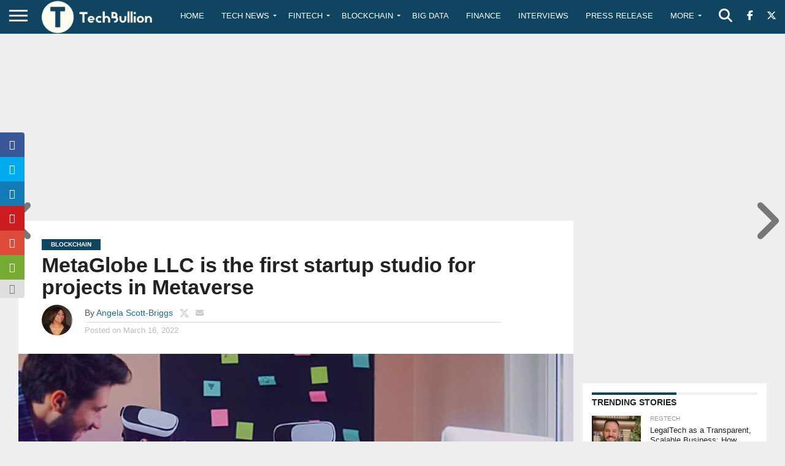

--- FILE ---
content_type: text/html; charset=utf-8
request_url: https://www.google.com/recaptcha/api2/anchor?ar=1&k=6Le0-0gkAAAAABV0s8b1QHz03eamY8EKrdT2n1Mf&co=aHR0cHM6Ly90ZWNoYnVsbGlvbi5jb206NDQz&hl=en&v=PoyoqOPhxBO7pBk68S4YbpHZ&size=invisible&anchor-ms=20000&execute-ms=30000&cb=7k2aunee7n9l
body_size: 48631
content:
<!DOCTYPE HTML><html dir="ltr" lang="en"><head><meta http-equiv="Content-Type" content="text/html; charset=UTF-8">
<meta http-equiv="X-UA-Compatible" content="IE=edge">
<title>reCAPTCHA</title>
<style type="text/css">
/* cyrillic-ext */
@font-face {
  font-family: 'Roboto';
  font-style: normal;
  font-weight: 400;
  font-stretch: 100%;
  src: url(//fonts.gstatic.com/s/roboto/v48/KFO7CnqEu92Fr1ME7kSn66aGLdTylUAMa3GUBHMdazTgWw.woff2) format('woff2');
  unicode-range: U+0460-052F, U+1C80-1C8A, U+20B4, U+2DE0-2DFF, U+A640-A69F, U+FE2E-FE2F;
}
/* cyrillic */
@font-face {
  font-family: 'Roboto';
  font-style: normal;
  font-weight: 400;
  font-stretch: 100%;
  src: url(//fonts.gstatic.com/s/roboto/v48/KFO7CnqEu92Fr1ME7kSn66aGLdTylUAMa3iUBHMdazTgWw.woff2) format('woff2');
  unicode-range: U+0301, U+0400-045F, U+0490-0491, U+04B0-04B1, U+2116;
}
/* greek-ext */
@font-face {
  font-family: 'Roboto';
  font-style: normal;
  font-weight: 400;
  font-stretch: 100%;
  src: url(//fonts.gstatic.com/s/roboto/v48/KFO7CnqEu92Fr1ME7kSn66aGLdTylUAMa3CUBHMdazTgWw.woff2) format('woff2');
  unicode-range: U+1F00-1FFF;
}
/* greek */
@font-face {
  font-family: 'Roboto';
  font-style: normal;
  font-weight: 400;
  font-stretch: 100%;
  src: url(//fonts.gstatic.com/s/roboto/v48/KFO7CnqEu92Fr1ME7kSn66aGLdTylUAMa3-UBHMdazTgWw.woff2) format('woff2');
  unicode-range: U+0370-0377, U+037A-037F, U+0384-038A, U+038C, U+038E-03A1, U+03A3-03FF;
}
/* math */
@font-face {
  font-family: 'Roboto';
  font-style: normal;
  font-weight: 400;
  font-stretch: 100%;
  src: url(//fonts.gstatic.com/s/roboto/v48/KFO7CnqEu92Fr1ME7kSn66aGLdTylUAMawCUBHMdazTgWw.woff2) format('woff2');
  unicode-range: U+0302-0303, U+0305, U+0307-0308, U+0310, U+0312, U+0315, U+031A, U+0326-0327, U+032C, U+032F-0330, U+0332-0333, U+0338, U+033A, U+0346, U+034D, U+0391-03A1, U+03A3-03A9, U+03B1-03C9, U+03D1, U+03D5-03D6, U+03F0-03F1, U+03F4-03F5, U+2016-2017, U+2034-2038, U+203C, U+2040, U+2043, U+2047, U+2050, U+2057, U+205F, U+2070-2071, U+2074-208E, U+2090-209C, U+20D0-20DC, U+20E1, U+20E5-20EF, U+2100-2112, U+2114-2115, U+2117-2121, U+2123-214F, U+2190, U+2192, U+2194-21AE, U+21B0-21E5, U+21F1-21F2, U+21F4-2211, U+2213-2214, U+2216-22FF, U+2308-230B, U+2310, U+2319, U+231C-2321, U+2336-237A, U+237C, U+2395, U+239B-23B7, U+23D0, U+23DC-23E1, U+2474-2475, U+25AF, U+25B3, U+25B7, U+25BD, U+25C1, U+25CA, U+25CC, U+25FB, U+266D-266F, U+27C0-27FF, U+2900-2AFF, U+2B0E-2B11, U+2B30-2B4C, U+2BFE, U+3030, U+FF5B, U+FF5D, U+1D400-1D7FF, U+1EE00-1EEFF;
}
/* symbols */
@font-face {
  font-family: 'Roboto';
  font-style: normal;
  font-weight: 400;
  font-stretch: 100%;
  src: url(//fonts.gstatic.com/s/roboto/v48/KFO7CnqEu92Fr1ME7kSn66aGLdTylUAMaxKUBHMdazTgWw.woff2) format('woff2');
  unicode-range: U+0001-000C, U+000E-001F, U+007F-009F, U+20DD-20E0, U+20E2-20E4, U+2150-218F, U+2190, U+2192, U+2194-2199, U+21AF, U+21E6-21F0, U+21F3, U+2218-2219, U+2299, U+22C4-22C6, U+2300-243F, U+2440-244A, U+2460-24FF, U+25A0-27BF, U+2800-28FF, U+2921-2922, U+2981, U+29BF, U+29EB, U+2B00-2BFF, U+4DC0-4DFF, U+FFF9-FFFB, U+10140-1018E, U+10190-1019C, U+101A0, U+101D0-101FD, U+102E0-102FB, U+10E60-10E7E, U+1D2C0-1D2D3, U+1D2E0-1D37F, U+1F000-1F0FF, U+1F100-1F1AD, U+1F1E6-1F1FF, U+1F30D-1F30F, U+1F315, U+1F31C, U+1F31E, U+1F320-1F32C, U+1F336, U+1F378, U+1F37D, U+1F382, U+1F393-1F39F, U+1F3A7-1F3A8, U+1F3AC-1F3AF, U+1F3C2, U+1F3C4-1F3C6, U+1F3CA-1F3CE, U+1F3D4-1F3E0, U+1F3ED, U+1F3F1-1F3F3, U+1F3F5-1F3F7, U+1F408, U+1F415, U+1F41F, U+1F426, U+1F43F, U+1F441-1F442, U+1F444, U+1F446-1F449, U+1F44C-1F44E, U+1F453, U+1F46A, U+1F47D, U+1F4A3, U+1F4B0, U+1F4B3, U+1F4B9, U+1F4BB, U+1F4BF, U+1F4C8-1F4CB, U+1F4D6, U+1F4DA, U+1F4DF, U+1F4E3-1F4E6, U+1F4EA-1F4ED, U+1F4F7, U+1F4F9-1F4FB, U+1F4FD-1F4FE, U+1F503, U+1F507-1F50B, U+1F50D, U+1F512-1F513, U+1F53E-1F54A, U+1F54F-1F5FA, U+1F610, U+1F650-1F67F, U+1F687, U+1F68D, U+1F691, U+1F694, U+1F698, U+1F6AD, U+1F6B2, U+1F6B9-1F6BA, U+1F6BC, U+1F6C6-1F6CF, U+1F6D3-1F6D7, U+1F6E0-1F6EA, U+1F6F0-1F6F3, U+1F6F7-1F6FC, U+1F700-1F7FF, U+1F800-1F80B, U+1F810-1F847, U+1F850-1F859, U+1F860-1F887, U+1F890-1F8AD, U+1F8B0-1F8BB, U+1F8C0-1F8C1, U+1F900-1F90B, U+1F93B, U+1F946, U+1F984, U+1F996, U+1F9E9, U+1FA00-1FA6F, U+1FA70-1FA7C, U+1FA80-1FA89, U+1FA8F-1FAC6, U+1FACE-1FADC, U+1FADF-1FAE9, U+1FAF0-1FAF8, U+1FB00-1FBFF;
}
/* vietnamese */
@font-face {
  font-family: 'Roboto';
  font-style: normal;
  font-weight: 400;
  font-stretch: 100%;
  src: url(//fonts.gstatic.com/s/roboto/v48/KFO7CnqEu92Fr1ME7kSn66aGLdTylUAMa3OUBHMdazTgWw.woff2) format('woff2');
  unicode-range: U+0102-0103, U+0110-0111, U+0128-0129, U+0168-0169, U+01A0-01A1, U+01AF-01B0, U+0300-0301, U+0303-0304, U+0308-0309, U+0323, U+0329, U+1EA0-1EF9, U+20AB;
}
/* latin-ext */
@font-face {
  font-family: 'Roboto';
  font-style: normal;
  font-weight: 400;
  font-stretch: 100%;
  src: url(//fonts.gstatic.com/s/roboto/v48/KFO7CnqEu92Fr1ME7kSn66aGLdTylUAMa3KUBHMdazTgWw.woff2) format('woff2');
  unicode-range: U+0100-02BA, U+02BD-02C5, U+02C7-02CC, U+02CE-02D7, U+02DD-02FF, U+0304, U+0308, U+0329, U+1D00-1DBF, U+1E00-1E9F, U+1EF2-1EFF, U+2020, U+20A0-20AB, U+20AD-20C0, U+2113, U+2C60-2C7F, U+A720-A7FF;
}
/* latin */
@font-face {
  font-family: 'Roboto';
  font-style: normal;
  font-weight: 400;
  font-stretch: 100%;
  src: url(//fonts.gstatic.com/s/roboto/v48/KFO7CnqEu92Fr1ME7kSn66aGLdTylUAMa3yUBHMdazQ.woff2) format('woff2');
  unicode-range: U+0000-00FF, U+0131, U+0152-0153, U+02BB-02BC, U+02C6, U+02DA, U+02DC, U+0304, U+0308, U+0329, U+2000-206F, U+20AC, U+2122, U+2191, U+2193, U+2212, U+2215, U+FEFF, U+FFFD;
}
/* cyrillic-ext */
@font-face {
  font-family: 'Roboto';
  font-style: normal;
  font-weight: 500;
  font-stretch: 100%;
  src: url(//fonts.gstatic.com/s/roboto/v48/KFO7CnqEu92Fr1ME7kSn66aGLdTylUAMa3GUBHMdazTgWw.woff2) format('woff2');
  unicode-range: U+0460-052F, U+1C80-1C8A, U+20B4, U+2DE0-2DFF, U+A640-A69F, U+FE2E-FE2F;
}
/* cyrillic */
@font-face {
  font-family: 'Roboto';
  font-style: normal;
  font-weight: 500;
  font-stretch: 100%;
  src: url(//fonts.gstatic.com/s/roboto/v48/KFO7CnqEu92Fr1ME7kSn66aGLdTylUAMa3iUBHMdazTgWw.woff2) format('woff2');
  unicode-range: U+0301, U+0400-045F, U+0490-0491, U+04B0-04B1, U+2116;
}
/* greek-ext */
@font-face {
  font-family: 'Roboto';
  font-style: normal;
  font-weight: 500;
  font-stretch: 100%;
  src: url(//fonts.gstatic.com/s/roboto/v48/KFO7CnqEu92Fr1ME7kSn66aGLdTylUAMa3CUBHMdazTgWw.woff2) format('woff2');
  unicode-range: U+1F00-1FFF;
}
/* greek */
@font-face {
  font-family: 'Roboto';
  font-style: normal;
  font-weight: 500;
  font-stretch: 100%;
  src: url(//fonts.gstatic.com/s/roboto/v48/KFO7CnqEu92Fr1ME7kSn66aGLdTylUAMa3-UBHMdazTgWw.woff2) format('woff2');
  unicode-range: U+0370-0377, U+037A-037F, U+0384-038A, U+038C, U+038E-03A1, U+03A3-03FF;
}
/* math */
@font-face {
  font-family: 'Roboto';
  font-style: normal;
  font-weight: 500;
  font-stretch: 100%;
  src: url(//fonts.gstatic.com/s/roboto/v48/KFO7CnqEu92Fr1ME7kSn66aGLdTylUAMawCUBHMdazTgWw.woff2) format('woff2');
  unicode-range: U+0302-0303, U+0305, U+0307-0308, U+0310, U+0312, U+0315, U+031A, U+0326-0327, U+032C, U+032F-0330, U+0332-0333, U+0338, U+033A, U+0346, U+034D, U+0391-03A1, U+03A3-03A9, U+03B1-03C9, U+03D1, U+03D5-03D6, U+03F0-03F1, U+03F4-03F5, U+2016-2017, U+2034-2038, U+203C, U+2040, U+2043, U+2047, U+2050, U+2057, U+205F, U+2070-2071, U+2074-208E, U+2090-209C, U+20D0-20DC, U+20E1, U+20E5-20EF, U+2100-2112, U+2114-2115, U+2117-2121, U+2123-214F, U+2190, U+2192, U+2194-21AE, U+21B0-21E5, U+21F1-21F2, U+21F4-2211, U+2213-2214, U+2216-22FF, U+2308-230B, U+2310, U+2319, U+231C-2321, U+2336-237A, U+237C, U+2395, U+239B-23B7, U+23D0, U+23DC-23E1, U+2474-2475, U+25AF, U+25B3, U+25B7, U+25BD, U+25C1, U+25CA, U+25CC, U+25FB, U+266D-266F, U+27C0-27FF, U+2900-2AFF, U+2B0E-2B11, U+2B30-2B4C, U+2BFE, U+3030, U+FF5B, U+FF5D, U+1D400-1D7FF, U+1EE00-1EEFF;
}
/* symbols */
@font-face {
  font-family: 'Roboto';
  font-style: normal;
  font-weight: 500;
  font-stretch: 100%;
  src: url(//fonts.gstatic.com/s/roboto/v48/KFO7CnqEu92Fr1ME7kSn66aGLdTylUAMaxKUBHMdazTgWw.woff2) format('woff2');
  unicode-range: U+0001-000C, U+000E-001F, U+007F-009F, U+20DD-20E0, U+20E2-20E4, U+2150-218F, U+2190, U+2192, U+2194-2199, U+21AF, U+21E6-21F0, U+21F3, U+2218-2219, U+2299, U+22C4-22C6, U+2300-243F, U+2440-244A, U+2460-24FF, U+25A0-27BF, U+2800-28FF, U+2921-2922, U+2981, U+29BF, U+29EB, U+2B00-2BFF, U+4DC0-4DFF, U+FFF9-FFFB, U+10140-1018E, U+10190-1019C, U+101A0, U+101D0-101FD, U+102E0-102FB, U+10E60-10E7E, U+1D2C0-1D2D3, U+1D2E0-1D37F, U+1F000-1F0FF, U+1F100-1F1AD, U+1F1E6-1F1FF, U+1F30D-1F30F, U+1F315, U+1F31C, U+1F31E, U+1F320-1F32C, U+1F336, U+1F378, U+1F37D, U+1F382, U+1F393-1F39F, U+1F3A7-1F3A8, U+1F3AC-1F3AF, U+1F3C2, U+1F3C4-1F3C6, U+1F3CA-1F3CE, U+1F3D4-1F3E0, U+1F3ED, U+1F3F1-1F3F3, U+1F3F5-1F3F7, U+1F408, U+1F415, U+1F41F, U+1F426, U+1F43F, U+1F441-1F442, U+1F444, U+1F446-1F449, U+1F44C-1F44E, U+1F453, U+1F46A, U+1F47D, U+1F4A3, U+1F4B0, U+1F4B3, U+1F4B9, U+1F4BB, U+1F4BF, U+1F4C8-1F4CB, U+1F4D6, U+1F4DA, U+1F4DF, U+1F4E3-1F4E6, U+1F4EA-1F4ED, U+1F4F7, U+1F4F9-1F4FB, U+1F4FD-1F4FE, U+1F503, U+1F507-1F50B, U+1F50D, U+1F512-1F513, U+1F53E-1F54A, U+1F54F-1F5FA, U+1F610, U+1F650-1F67F, U+1F687, U+1F68D, U+1F691, U+1F694, U+1F698, U+1F6AD, U+1F6B2, U+1F6B9-1F6BA, U+1F6BC, U+1F6C6-1F6CF, U+1F6D3-1F6D7, U+1F6E0-1F6EA, U+1F6F0-1F6F3, U+1F6F7-1F6FC, U+1F700-1F7FF, U+1F800-1F80B, U+1F810-1F847, U+1F850-1F859, U+1F860-1F887, U+1F890-1F8AD, U+1F8B0-1F8BB, U+1F8C0-1F8C1, U+1F900-1F90B, U+1F93B, U+1F946, U+1F984, U+1F996, U+1F9E9, U+1FA00-1FA6F, U+1FA70-1FA7C, U+1FA80-1FA89, U+1FA8F-1FAC6, U+1FACE-1FADC, U+1FADF-1FAE9, U+1FAF0-1FAF8, U+1FB00-1FBFF;
}
/* vietnamese */
@font-face {
  font-family: 'Roboto';
  font-style: normal;
  font-weight: 500;
  font-stretch: 100%;
  src: url(//fonts.gstatic.com/s/roboto/v48/KFO7CnqEu92Fr1ME7kSn66aGLdTylUAMa3OUBHMdazTgWw.woff2) format('woff2');
  unicode-range: U+0102-0103, U+0110-0111, U+0128-0129, U+0168-0169, U+01A0-01A1, U+01AF-01B0, U+0300-0301, U+0303-0304, U+0308-0309, U+0323, U+0329, U+1EA0-1EF9, U+20AB;
}
/* latin-ext */
@font-face {
  font-family: 'Roboto';
  font-style: normal;
  font-weight: 500;
  font-stretch: 100%;
  src: url(//fonts.gstatic.com/s/roboto/v48/KFO7CnqEu92Fr1ME7kSn66aGLdTylUAMa3KUBHMdazTgWw.woff2) format('woff2');
  unicode-range: U+0100-02BA, U+02BD-02C5, U+02C7-02CC, U+02CE-02D7, U+02DD-02FF, U+0304, U+0308, U+0329, U+1D00-1DBF, U+1E00-1E9F, U+1EF2-1EFF, U+2020, U+20A0-20AB, U+20AD-20C0, U+2113, U+2C60-2C7F, U+A720-A7FF;
}
/* latin */
@font-face {
  font-family: 'Roboto';
  font-style: normal;
  font-weight: 500;
  font-stretch: 100%;
  src: url(//fonts.gstatic.com/s/roboto/v48/KFO7CnqEu92Fr1ME7kSn66aGLdTylUAMa3yUBHMdazQ.woff2) format('woff2');
  unicode-range: U+0000-00FF, U+0131, U+0152-0153, U+02BB-02BC, U+02C6, U+02DA, U+02DC, U+0304, U+0308, U+0329, U+2000-206F, U+20AC, U+2122, U+2191, U+2193, U+2212, U+2215, U+FEFF, U+FFFD;
}
/* cyrillic-ext */
@font-face {
  font-family: 'Roboto';
  font-style: normal;
  font-weight: 900;
  font-stretch: 100%;
  src: url(//fonts.gstatic.com/s/roboto/v48/KFO7CnqEu92Fr1ME7kSn66aGLdTylUAMa3GUBHMdazTgWw.woff2) format('woff2');
  unicode-range: U+0460-052F, U+1C80-1C8A, U+20B4, U+2DE0-2DFF, U+A640-A69F, U+FE2E-FE2F;
}
/* cyrillic */
@font-face {
  font-family: 'Roboto';
  font-style: normal;
  font-weight: 900;
  font-stretch: 100%;
  src: url(//fonts.gstatic.com/s/roboto/v48/KFO7CnqEu92Fr1ME7kSn66aGLdTylUAMa3iUBHMdazTgWw.woff2) format('woff2');
  unicode-range: U+0301, U+0400-045F, U+0490-0491, U+04B0-04B1, U+2116;
}
/* greek-ext */
@font-face {
  font-family: 'Roboto';
  font-style: normal;
  font-weight: 900;
  font-stretch: 100%;
  src: url(//fonts.gstatic.com/s/roboto/v48/KFO7CnqEu92Fr1ME7kSn66aGLdTylUAMa3CUBHMdazTgWw.woff2) format('woff2');
  unicode-range: U+1F00-1FFF;
}
/* greek */
@font-face {
  font-family: 'Roboto';
  font-style: normal;
  font-weight: 900;
  font-stretch: 100%;
  src: url(//fonts.gstatic.com/s/roboto/v48/KFO7CnqEu92Fr1ME7kSn66aGLdTylUAMa3-UBHMdazTgWw.woff2) format('woff2');
  unicode-range: U+0370-0377, U+037A-037F, U+0384-038A, U+038C, U+038E-03A1, U+03A3-03FF;
}
/* math */
@font-face {
  font-family: 'Roboto';
  font-style: normal;
  font-weight: 900;
  font-stretch: 100%;
  src: url(//fonts.gstatic.com/s/roboto/v48/KFO7CnqEu92Fr1ME7kSn66aGLdTylUAMawCUBHMdazTgWw.woff2) format('woff2');
  unicode-range: U+0302-0303, U+0305, U+0307-0308, U+0310, U+0312, U+0315, U+031A, U+0326-0327, U+032C, U+032F-0330, U+0332-0333, U+0338, U+033A, U+0346, U+034D, U+0391-03A1, U+03A3-03A9, U+03B1-03C9, U+03D1, U+03D5-03D6, U+03F0-03F1, U+03F4-03F5, U+2016-2017, U+2034-2038, U+203C, U+2040, U+2043, U+2047, U+2050, U+2057, U+205F, U+2070-2071, U+2074-208E, U+2090-209C, U+20D0-20DC, U+20E1, U+20E5-20EF, U+2100-2112, U+2114-2115, U+2117-2121, U+2123-214F, U+2190, U+2192, U+2194-21AE, U+21B0-21E5, U+21F1-21F2, U+21F4-2211, U+2213-2214, U+2216-22FF, U+2308-230B, U+2310, U+2319, U+231C-2321, U+2336-237A, U+237C, U+2395, U+239B-23B7, U+23D0, U+23DC-23E1, U+2474-2475, U+25AF, U+25B3, U+25B7, U+25BD, U+25C1, U+25CA, U+25CC, U+25FB, U+266D-266F, U+27C0-27FF, U+2900-2AFF, U+2B0E-2B11, U+2B30-2B4C, U+2BFE, U+3030, U+FF5B, U+FF5D, U+1D400-1D7FF, U+1EE00-1EEFF;
}
/* symbols */
@font-face {
  font-family: 'Roboto';
  font-style: normal;
  font-weight: 900;
  font-stretch: 100%;
  src: url(//fonts.gstatic.com/s/roboto/v48/KFO7CnqEu92Fr1ME7kSn66aGLdTylUAMaxKUBHMdazTgWw.woff2) format('woff2');
  unicode-range: U+0001-000C, U+000E-001F, U+007F-009F, U+20DD-20E0, U+20E2-20E4, U+2150-218F, U+2190, U+2192, U+2194-2199, U+21AF, U+21E6-21F0, U+21F3, U+2218-2219, U+2299, U+22C4-22C6, U+2300-243F, U+2440-244A, U+2460-24FF, U+25A0-27BF, U+2800-28FF, U+2921-2922, U+2981, U+29BF, U+29EB, U+2B00-2BFF, U+4DC0-4DFF, U+FFF9-FFFB, U+10140-1018E, U+10190-1019C, U+101A0, U+101D0-101FD, U+102E0-102FB, U+10E60-10E7E, U+1D2C0-1D2D3, U+1D2E0-1D37F, U+1F000-1F0FF, U+1F100-1F1AD, U+1F1E6-1F1FF, U+1F30D-1F30F, U+1F315, U+1F31C, U+1F31E, U+1F320-1F32C, U+1F336, U+1F378, U+1F37D, U+1F382, U+1F393-1F39F, U+1F3A7-1F3A8, U+1F3AC-1F3AF, U+1F3C2, U+1F3C4-1F3C6, U+1F3CA-1F3CE, U+1F3D4-1F3E0, U+1F3ED, U+1F3F1-1F3F3, U+1F3F5-1F3F7, U+1F408, U+1F415, U+1F41F, U+1F426, U+1F43F, U+1F441-1F442, U+1F444, U+1F446-1F449, U+1F44C-1F44E, U+1F453, U+1F46A, U+1F47D, U+1F4A3, U+1F4B0, U+1F4B3, U+1F4B9, U+1F4BB, U+1F4BF, U+1F4C8-1F4CB, U+1F4D6, U+1F4DA, U+1F4DF, U+1F4E3-1F4E6, U+1F4EA-1F4ED, U+1F4F7, U+1F4F9-1F4FB, U+1F4FD-1F4FE, U+1F503, U+1F507-1F50B, U+1F50D, U+1F512-1F513, U+1F53E-1F54A, U+1F54F-1F5FA, U+1F610, U+1F650-1F67F, U+1F687, U+1F68D, U+1F691, U+1F694, U+1F698, U+1F6AD, U+1F6B2, U+1F6B9-1F6BA, U+1F6BC, U+1F6C6-1F6CF, U+1F6D3-1F6D7, U+1F6E0-1F6EA, U+1F6F0-1F6F3, U+1F6F7-1F6FC, U+1F700-1F7FF, U+1F800-1F80B, U+1F810-1F847, U+1F850-1F859, U+1F860-1F887, U+1F890-1F8AD, U+1F8B0-1F8BB, U+1F8C0-1F8C1, U+1F900-1F90B, U+1F93B, U+1F946, U+1F984, U+1F996, U+1F9E9, U+1FA00-1FA6F, U+1FA70-1FA7C, U+1FA80-1FA89, U+1FA8F-1FAC6, U+1FACE-1FADC, U+1FADF-1FAE9, U+1FAF0-1FAF8, U+1FB00-1FBFF;
}
/* vietnamese */
@font-face {
  font-family: 'Roboto';
  font-style: normal;
  font-weight: 900;
  font-stretch: 100%;
  src: url(//fonts.gstatic.com/s/roboto/v48/KFO7CnqEu92Fr1ME7kSn66aGLdTylUAMa3OUBHMdazTgWw.woff2) format('woff2');
  unicode-range: U+0102-0103, U+0110-0111, U+0128-0129, U+0168-0169, U+01A0-01A1, U+01AF-01B0, U+0300-0301, U+0303-0304, U+0308-0309, U+0323, U+0329, U+1EA0-1EF9, U+20AB;
}
/* latin-ext */
@font-face {
  font-family: 'Roboto';
  font-style: normal;
  font-weight: 900;
  font-stretch: 100%;
  src: url(//fonts.gstatic.com/s/roboto/v48/KFO7CnqEu92Fr1ME7kSn66aGLdTylUAMa3KUBHMdazTgWw.woff2) format('woff2');
  unicode-range: U+0100-02BA, U+02BD-02C5, U+02C7-02CC, U+02CE-02D7, U+02DD-02FF, U+0304, U+0308, U+0329, U+1D00-1DBF, U+1E00-1E9F, U+1EF2-1EFF, U+2020, U+20A0-20AB, U+20AD-20C0, U+2113, U+2C60-2C7F, U+A720-A7FF;
}
/* latin */
@font-face {
  font-family: 'Roboto';
  font-style: normal;
  font-weight: 900;
  font-stretch: 100%;
  src: url(//fonts.gstatic.com/s/roboto/v48/KFO7CnqEu92Fr1ME7kSn66aGLdTylUAMa3yUBHMdazQ.woff2) format('woff2');
  unicode-range: U+0000-00FF, U+0131, U+0152-0153, U+02BB-02BC, U+02C6, U+02DA, U+02DC, U+0304, U+0308, U+0329, U+2000-206F, U+20AC, U+2122, U+2191, U+2193, U+2212, U+2215, U+FEFF, U+FFFD;
}

</style>
<link rel="stylesheet" type="text/css" href="https://www.gstatic.com/recaptcha/releases/PoyoqOPhxBO7pBk68S4YbpHZ/styles__ltr.css">
<script nonce="NeYSd0JxpiZ3dm-0Ngaq7Q" type="text/javascript">window['__recaptcha_api'] = 'https://www.google.com/recaptcha/api2/';</script>
<script type="text/javascript" src="https://www.gstatic.com/recaptcha/releases/PoyoqOPhxBO7pBk68S4YbpHZ/recaptcha__en.js" nonce="NeYSd0JxpiZ3dm-0Ngaq7Q">
      
    </script></head>
<body><div id="rc-anchor-alert" class="rc-anchor-alert"></div>
<input type="hidden" id="recaptcha-token" value="[base64]">
<script type="text/javascript" nonce="NeYSd0JxpiZ3dm-0Ngaq7Q">
      recaptcha.anchor.Main.init("[\x22ainput\x22,[\x22bgdata\x22,\x22\x22,\[base64]/[base64]/[base64]/bmV3IHJbeF0oY1swXSk6RT09Mj9uZXcgclt4XShjWzBdLGNbMV0pOkU9PTM/bmV3IHJbeF0oY1swXSxjWzFdLGNbMl0pOkU9PTQ/[base64]/[base64]/[base64]/[base64]/[base64]/[base64]/[base64]/[base64]\x22,\[base64]\x22,\x22w5R7w5fDqcKPwpMBXh7Cl8KBwow4woRSwq/Ci8Kiw5rDimdJazBKw6JFG1IVRCPDlsKgwqt4aFNWc20xwr3CnHTDk3zDlhfCpj/Do8KIaioFw4HDpB1Uw4XCv8OYAhPDhcOXeMKVwpx3SsKKw5BVOCHDlG7DnVnDoFpXwo5/[base64]/DsmJVIcOVwrRywo/Dsx17wpNVW8OPUMKlwrDCj8KBwrDCsnU8wqJdwp/CkMO6wqXDo37Dk8ODBsK1wqzChCxSK2g8DgfCscKBwpllw7lwwrE1OcKDPMKmwrPDthXCmzkfw6xbGXHDucKEwqd4aEp4GcKVwpsxecOHQHRjw6ASwqd/Gy3CtMO1w5/CucOHJxxUw5vDn8KewpzDmCbDjGTDn2HCocODw7Zaw7w0w5XDlQjCjhETwq8nWS7DiMK7AQ7DoMKlDA3Cr8OEdcK0SRzDiMK+w6HCjWQTM8O0w4LCmx85w6RxwrjDgD47w5o8dyNofcObwpNDw5ABw7crA317w78+wpV4VGgOLcO0w6TDo1pew4lIbQgcSl/DvMKjw5VUe8OTFMOlMcORBcKGwrHChzk9w4nCkcK1HsKDw6FtGsOjXxdCEENowp50wrJVOsO7J2jDjxwFJcOPwq/DmcK+w5g/DzzDs8OvQ25dN8KowpjCsMK3w4rDisOswpXDscOiw6vChV5Sf8Kpwpk/UTwFw53Djh7DrcO9w5fDosOrd8OKwrzCvMKMwpHCjQ5Zwrk3f8OhwqlmwqJhw7LDrMOxNFvCkVrCuRBIwpQuO8ORwpvDhsKEY8Orw6LCusKAw75EADXDgMKfwoXCqMOdbVvDuFNXwrLDviMRw5XCln/CnklHcHxtQMOeG1l6VEbDmX7Cv8OLwpTClcOWB0/Ci0HCsTkiXyfCtsOMw7l8w7tBwr5Gwq5qYCHCoGbDnsOvScONKcK4VGcMwrHCm1o2w6vCq3LCisOtbsOOSC/[base64]/[base64]/Cn3YZwp3DhMKoWsObw7jCh8K+ImTDp8K5TMOqIcKTw5giesOoNR3DqcKCUGHDmsO2wqPChcOQJ8KFwovDq1bCpcKYZcKrwrV3IzzDmsOPasO4wqZiwpRWw6c3HsKbc3NswqoowrY1MsKcwp3Dh3g/IcKsbicawrvDp8O7w4Qsw5w0wr8RwrjDqMO8f8O2E8KgwrVcwpjDkWHCu8OPTVVZSsK8HcOhagxNb2LDn8OmGMKewrkKG8Kyw7howpdZw7tKQMKLwr/CscOkwqkPOsK7bMOvXDXDpcKiw4nDssKgwr/ChFRIA8KhwprClG8Rw6rDgMOJK8OCw4LCh8OpZilSw7DCoTwSw6LCoMKeZjM4d8OnDBzDl8ObwpvDuAVfPsKyLmXCvcKfTwAAbsKle2RFw7zDukApw6Ywd3/Dm8OpwrHDpcOmwrvDocOJfcKKw4fCiMKaEcKMw7vDjcOdwqPDt3pLCcOWw5DCosKXw6EDTB85RsKMwp7DjEcsw4ggw4bCq3giwqzCgD/CtsK0wqTDmcOZwrrCv8K7UcO1fsKBfsOKw5BDwrdFw4hMw5/CvMOxw6sCVsKGTU3CvQzCrzfDn8K1wqLCjXbClcKEcxhQdAvCrBnDtMOePcK+eXvCs8KWFVIAeMOoWXPChsKTCMO7w4VPRWI1w4bDg8KEwpXDhy81wq/Dg8KTGMKfK8OITxHDgEFRACrDuGPChhXDugYwwohHFMOhw7VYB8OmfcKWL8OawoJmDR/[base64]/[base64]/[base64]/[base64]/J1MBwr7Cj2kfP8Ozw77Du8Kdcw3CtMKJcU93wpJ5FMKKw4LDg8O4wr9OATNMwpd/K8OqUG7DqcOCw5E7wojCj8ONQcK3OsOZRcOqIcKOw7rDvMObwqHDtBDCpsOvZcO/wqMsJlvDvg3Ch8OWwrfCpcKLw4zDlm7Cp8Orw7wZSMKHPMOIdVhMw5ZMw6tGP3AdVcOwUzfDkQvCgMOPTwLCgTnDr14nMsKtwrbCp8OVwpNGw4QVwol4Q8OuDcOFQcO8w5IiVMKtw4VMEyXDhsKlRMKpw7bCrsOOHcORBz/DtwNowoBNChrCnGhgeMOZwqnCvGjDlgshDcO3QDvClCbCpcK3YMO+w7TChWAFPsK0MMKFwpJTwpHDulTCuh19w4XCpsKhD8K/[base64]/[base64]/CqHPDnMKMwqI/wpsgBjzCmsOiw5AlLlHCii7DsFBXO8OZw5vDtghnw5bCicKKGHQrw6PCnMORV17ChFxWwpx0acKkSsKxw7TDgEPDicKkwpfCpcKcwr4vQ8Ogwr/DqzIMw7TCkMOCZCnDgEspRn/[base64]/EjbCuCLCm8Knw4towoLDvsKvdMK9woUxAwhQwpXDt8K5eD8jOMKHZ8OVFRbCtcOQwrRMKcOUCx4Mw5TCoMOSa8KCw73DhGbDpWB1T2oVI1vDjMORw5TCqmM2P8O4JcO6wrPDqsOvDMKtw5MOI8OKwq4wwoJPw6jCj8KtFsOvwr3Dg8KZPsOpw6nDoMOnw5/[base64]/bSPCk8Osw57CmMKbHsKuw6g4ClLCilFiXh3DpMOCMR7CvX3CjQAHwohZVGTDq344wofDhydow7fCu8OBw53DlwzDpMKowpQZwpLDiMKmw5Viw4cRw4zDoE/[base64]/CnMK5c3dDw4LCsjpYQ8KOwrEEYsKow55mwpk/w6Q3wpwDKcKNw4vCnsK9wp/[base64]/DjhECScK5w6LCqQQNA0vDoFLDrkgrwoxwI8K+w5PCo8K7CC9Mw67CgSXCqDMrwpAmw73CtGYyYxkGwpnDhMK3LcOfNTjCkFzDn8KnwprCqGNGSsKdaHPDilrCtMO9wr9rXTHCrMOHVBoFXwHDs8Ocwp5Lw7rDk8Knw4jCr8Oxwq/CghLCmFsRCncbw5bChMKiAGzCkMK3woBnwoTCmcONwqTCocKxw6/Ck8K5w7bCvcK1HcKPMcKPwpHDnHJQw5bDhXYOI8KOLQMGScKnw6BSwpVvw7/DssOPbX12wq1yZ8OWwq1aw7HComzDh17Ck340wpvChgxSw60AaE/Cr3TCpsOYe8OPHDsvUcOMfcOfAhDDsFXCvsKhQDjDi8O5wo3CpTgpXsOnZcOywrBzeMOLw5LCuRIxw6LDhsOBJyTDvBHCu8OSw6bDkwDDuEgiU8KcFyDDlGfCmcOUw54fWsKIckcVR8Krw7bCvAnDpsK6LMOLw67Dr8Krw58nUh3ChW7DmBA/w45VwqrDjsKKw6/ClcKRw5fDuihhTMOwVxswYGjDjFYBwpHDm3vCr3zChcORwoxGw5gcdsK2d8OEZMKIw7VmXjbDncKuw5dzf8O5HTDCn8K1w7TDnMOGfyjClAI+b8K+w7bCsWfChG7CrDfCjsK/MsKkw7tGPcO4VB4fLMOjw63Dt8KKwrZJVGPDvMOWw73DrEbCkUDDvkkcZMO2S8OCw5PDpcOEwoHCqyvDpsKHGMK9SnvCpsKRwpd3GjzDgR/Dq8Kjawtxw6VYw6RWw4Zjw63Cu8KpecOqw6zDmcOsWw0Uw7skw7hHZsOaHC1YwrJUw7nClcOwcAp6LMOWwpXCg8KWwrHCpjI+G8OiKcORWT8JVWLCtVkbw73Di8OcwrrCjMOAw4fDtcK3w6oXwq/CsRIgwpB/HDZkGsK6w6XDtX/CtgrCs3J6w67DksKMF07DvnluU3bDq1bDvXBawrdlw6PDm8KXw6HDiEvDkMK6w7XDqcODw4kTJ8OkWcO5Cg1JOGMfSMK7w5RlwoF9woEVwrw/w7BXw70rw6vDm8O9ASx4wpxvY1rDt8KaGcK8w6jCsMK4HMO2FibDmx7CjMK7TCXCsMK9wrXCncK9fsOTXsKmIMKUZQXDtMK6ZDc2wot7aMOOwq4kwonDsMKXFhdewoQafMKiIMKTPT/Dk0TCs8KoKcO6X8O0SMKqSn8Iw4gSwoI9w4wEYMOTw5XCj1rDlcO5w4XDisKfwqrClMKHw7PCpcO/w67DpjZuUlBHcsK4w44tZHfDnRPDoS3CvsOCOsKOw5gPdcKCJ8KFaMKwYFFmMcOdMV9rKBXCmzzDmSNqL8O4w7nDi8O+w5USOlrDtXc3woDDmxnCmXFfwo7DoMKfVhzDv07CosOWc2jDtl/Cv8OoFsO7R8Ktw4/[base64]/DuXVWZnkSw7zCsWTDjwt8DBxZaMKhwqoifMORw6LDvyUGMcOAwq7CnsKPbcONHsKTwoZeNsOMKD4PZcO1w5DCrMKNwrFFw5tPQHPCsBDDoMKSw43DqsO/MARgfmYxEErDgWnClzLDlwEEwonCi1fCmSjCgsKDw5odwpkLAGJNDcOww5vClB1Vwq/Dvx1MwpvDoEVYw5VVwoJXw49dw6DCnsKbCMOcwr9iOG5vw4XDr3zCgcKVE1YeworDpyQ9J8OcPR0YRzFPGMO/woTDjsKwd8Ktwp3DsD/[base64]/DsTnCvcKeRG1lwpPCniTCjQDCqyEqIsKhbsOPDBzDl8KFwpzDpMKDWS7CjG0oK8OqD8KPwqRkw6rCgcOyA8K6wq7CtRPCuRvCkE5SVsO7dXAzw6/ChV8VU8Obw6XCkFrDl38LwqFKw74kL2DDtWvDq2TCvRDDnUPClTnCrcOwwpQzw7tdw5zDkT1FwqF5w6LCn1fCnsKwwozDs8OEZsKuwoNgBx5vwr/Cp8Ogw4YRw7TCncKLOQDDuwDDoEzCucKmcsOPwpU2w65wwoYuwp5BwptIw6PDl8KrLsOxwo/[base64]/DhwtUWsKTw7HDn8OAeXwmaMK2w7Ndw77CiWA6wrvCh8OCwrDDh8OpwoDCjcOoHcKbwodtwqAPwptQw73CjD43w5zCgwHCrRLDtggKWMOAwp1Qw747AcObwq/[base64]/w6MWwoImw7LDocOoLMKbdsKTBG7Dv2/DtMO8OwI7CEp7w5JvMV/DvMK3RMOuwo3DoFfCksKdwoHDlMKDworDrX7Ch8KsDm/Dh8KHwqLCsMK+w7XDocO6Mw/CjFLDpMORwo/Cs8OtXMOWw7zDg1kIAAQCVMOKdVZwOcOyA8O6CmEowpTCqcOBMcK/U1hjwpTDsHJTwrBHWsOvwp/CpXxyw6sKMcOyw7DCu8OiwovClMOMN8OdWEJ6FQ/DlsOsw6QywrdQSHsPw6HDsmLDtsKGw47CssOMwpzCicOuwrVeQMKnegvCs1bDuMKEwpoxQMK7fmnCjCjCmcOIwpnCjcOeRgfDlsOSMAXCii1VVsOjw7DCvsKxw6hTClFLN37ClsKjw7c+asO9A1jDiMKORnnChcOEw5ddTsKnPcKidsKDIsOOwodAwpfCohouwo16w5/Dlz1/wqTCtkQdwq/DrX0dKcORwrZiw7HDuAvCrH8pw6fCgsObw6rDhsKawr52BS4melrCsTB7CsKzbyXCm8K4R3EtfMOawp4AEwEZdsK2w6rCoB3DosOHY8OxVcOZFMKSw5IpZw1wfyQ3UwBBw7rDnVUqUSV8w5xGw643w7jDkSNxRhR0CVTDhMKjw5J/Q2QRM8ONwrjCvj/DtcKhJ2LDuh1uEz5ywq3CowlpwoQ5YhfDv8OSwrXClzrCjS/Dtikjw4zDlsKSw5sgw6k+Y03Dv8KBw5jDucOFbcOHKMOgwoZ/w7Y3eAXDgsKBwqXCsjYyUXbCtMOAfcKmw6dZwoPDvlVbPMO3PsKrQFTChBwKGEnDnH/DmcOkwqNEYsKcSsKDw745H8KOEsK+w6nDt0fDksKvw6I7P8OgVzZtP8Ozw6rDpMO6w7LDjAALw5powrvCuUo4Lhomw4HDhSzDuFEAdB8LM1NTw5PDllxfPhNYUMKVw6Jmw4DDm8OQT8OOw6VFNsKZDMKOVHdNw7fDhjPDtsK/w4TCiXfDoVrDlzEKQxojYy4DVsK0w6djwpBcJQklw7/Crxlsw7PCoUg2wooLOlXDlmoHw5nDlMKUw7F+SGLComXDrMOfLMKqwq3Dp2s8OsKdwoTDrcKsJnUlwpTDssOXTMOLw53DiCrDklgXWMK8wqPDlcOhY8K9wpxUw543AkbCt8KmHTJjYDzCvVrDtsKrw5PCh8Ovw4LCkMOoZsKxw6/[base64]/[base64]/DllDCtwYiUcKTJgRKL8KBw73DvAciwrDCvQzDrMOUM8K/LwbDpMK2w6jDpD7Clikww7DCngITfmxBwqNaPMOdBcK1w4bDgmbCu0bCnsK/dMOhOipQahwow63DgcK/w6/Cr21kRhbDvwI+AcOXR0JFJC/DmVrDqAwVw6wUwpcpasKVwp1xw60owrZiasOpQGE/OgHCv3rCgB4ffAwScx3Dr8K0w7g5w6zDusOXwpFSwqjCusOTGDd6woTClDPCq25CbcORcMKnwqfCg8KCwoLCrcOgTX7DrcORRFvDiRFcRWhOwo9bwoY/w7XCq8K/[base64]/[base64]/Cv1FFwqs+w6d7PsKxfk8IY8KaKWvDsh0mwpUBwoPCu8Oxa8KdZcOKwqlkwqjCtsOgQsKAasKCdcK4KmgswrHCocKiD1jCt2/DrMOae0IZKy0SDlzCssO5IcOtw6F4KMKnw6hEEVPCrAPCki3Co2LCv8KxST3Dt8KZLMKNw45+TcKfBRbDpsKSKXwbYMKMZjdqw4tAYMKyRzXDisOYwqLCtDdLfsOMACs1w7sww5zCgMOaTsKEQcOUw4FWwozDnsOHw4nDkFcgLMOVwox/[base64]/CgFzDrMO/RlJqwr9mW0d8w7rDs8OOw4AlwoEtw7lewqzDmUsOanrCk0stTcKCF8KhwpHDgDvCgRbCviYHesO4wr9rIiHCksOiwrDCrATCsMOgw6LDuUZXAArDlDLDu8KowqFWw6vCtm1Fwq3DpEcFwpzDhxtvN8OHXcK9I8Kwwqp5w4/CpsOPHnDDqRfDsz7DjETDv3HCh2DDpBHDr8KzMMKwZcOHPMKOB17Cu1kawqvCvkB1IX0xdRnDsGPCrjzCqMKQRFhvwrtvw6pfw7LDisOgV0k+w4nCo8KewpzDhMKGwr3Dj8KndFDChQ8pC8KSwqbDp0YLwoN/QEPCkwpmw5PCqsKOfDfCpcKsZsOfw5LDrBYQFsO/wr/[base64]/w6Asw79EwqZWwrXDgMOPwoXDjWl0asKhBcKGwp5UwqrCh8OlwowEWzh/w6XDrUhvLS/[base64]/[base64]/woHCrcO9J8OmZAQ2XsO3wo9DWcKFJ8KSw5MadCQwOsKmF8KxwpQgNMKsfcOBw4h6w6PDqBrDisONw7PCtV7DvcKyFn3ClsOhIcK2HsKkw43CniYvd8Ozw4TChsKjUcOIw7wNw5HCpEt/w7whMsKnwpLCn8KvH8OZZEzCp00qQTIxRwvChTrCscOuem47w6LDnyBcwr/Ds8Kmw73CpcOVLB/CoQzDgyDDqHJmEcO1EkEKwoLCksOiDcO7F0ExR8KFw58cw4DDmcOpbcKvM2bDmBDCrcK+LsOuJcK3w5kSwrrCshAhSMK9w48PwotKwqNdw4B4wqgNwpvDgcKpQl7DoXhScnTCoX/[base64]/CrXnCisOjQXfCi8OZw5PClHgywosfwo/CkTDDhsOtw7xaw780DxDCkibCm8KGw7A0w7HCscK8worCpcKvCQA0wrjDhw9uPzbCgMKyCMOLYsKNwr9aaMKEKsKfwoMyK1xZFhtywqLDs37Cn3pbUMO5ZHfClsKqNFfChsKAG8OWw41RIknCqhRSRmXDhHZ2wpguw4fDr3I/w7sXP8KtfggyW8OrwpYUwq50dBFSLMO0w584ZMK1VMK3V8OOZhvCmMOrw4FAw5LDocKCw7fDtcO0FwXDp8KUdcO1KsObXk3DvCDCr8K/w6fCi8Kow5xyw7vCp8Otw6vCr8Owb0BDP8KOwqtpw6DCgHp/WGfDik0LU8K+w4bDqsOBwog5Q8K9N8OddMKow5/CowRFFsOSw5bCr2TDncOXHhAgwrzDpzkhAsOMSkDCqMKkw6gGwpNHwrHDmAdTw4LDlMOFw5rDokJCwpDCn8OfJ2pgwrnCp8KYcsOBwooTXxRlw7kOwq7Dm2kiwq/CmWl5XSfDkw/CuTjDncKpP8Otw50UcD3ClhHDnCnCvjPDn1gmwopDwo9Lw7/[base64]/[base64]/[base64]/DhjTClFzCqsOkwrd0wrrChMKtDzhsT8Odw5jDln3CiiHCiEXDrMKvBT1nBmEeRh16w7tSw6Nrwo/DmMOswo1rwoHDpRnCm1HDixoOAcKMIhZ+BcKuLsOuwoXDgsK4Y0EGw7jDusKdwolFw7TDsMK/QWDCosKKbwDDmlo+wroAXsKGU3Now7IKwpYCwpbDkz/Clgpow4HDvsKyw5dOAsOHwpDChcKDwrvDuUDDvAx/aD/[base64]/[base64]/CvMKfw6w/OcOVO8OMf8OHcycrQcOVw4XDkk1mTMKcTW0lAz/[base64]/DiUhATF7CnMKSGMKbwpbCsMKEw784w4/DtcKYGlzDpcKHIjTCmMKVUg/CoRDCgsOcZCXCsD3Do8K/[base64]/PsKzw6TCiHwDwpEswpLDgcKeTsKFw5xLw5vChxPChB4eFCbDrWrCqS0Tw5xIw40PYEvCg8OQw5bCq8OQw6tUw6nDt8O6wr5bwpEsVMO8bcOeG8KgZsOaw73CvsKMw7vDrMKPc0Qgc3ZEwpzCscKzBwTDllVfFcKnM8OHw6/[base64]/[base64]/DlWTDncOCw6I3wr7DvcK4wqknw5Erw4LCtz7DrcOGY0HChkPCmjYPw4bClcK2wr49QcKIw6bCvHIdw5PCucKOwropw5PCrWRrOsOgRjrCiMKuOsOIwqMAw68bJVTDgcKuIjvCkkFJwpc4TcO1woXDsifCgMOyw4YJw7vDiyNpw4MdwqvCpAjChG/CusOyw5vChwnDksKFwr/Cv8OrwqATw4LDqi1rDEdywoYVcsK4MsOkbsOjwrEmYzPCq1XDjSHDi8KbJHHDo8KFwqbCih9Fw5DCscOoRTPDniIVHsKgVlzDhGogQExFc8K8KWsJGWnDhRTCtmvDr8Khw7bCs8OaWsOOLWXDgsOwRlBKQcK7w5ovQhPDhnpeP8Kdw5rCjcO+S8Oewp/[base64]/CpcKOCnoSwplmw651FMKQVMO4w6dEwrPDqsOlw6YQw7t5wo8qQjnDlHPCoMKrEk9ww6bCvTPCmMOAwp0xN8OTw6zCv3g3XMK0PnHCisO9U8Ocw5wMw6B7w6tow5sIHcOvR2U1wrptw4nCjsOEF1Iiwp/Do00YJcOiw53CpsOjwq0dV13DmcKxCsOLQGDDmDbCiF/Cv8KBTizDnArDsWjDgMKzw5fCokdEUVYuQ3EOUMK7O8K2w7jCrDjDv0MjwpvCkWEYElTDsVrDjsKbworDh3ROJ8OFwqAqw6RuwqLDqMKnw4cBY8OJKTYmwr1Aw4TCgMKOeTQwDH4Bw5l/wowfwqDCq07CtMKcwqkROMKCwqPDlVTCtDfDj8KWXDTDigAhK2rDnMOYYSc9QSvDtMObEj09T8Ohw5YSGMKAw57CuAvDmWVdw79UEWxMw689c1PDoSHCugbCpMOhw7DChCEddV7CiVA1w5fCksK6T0hsNnbCswsPfMKWwpTCpUrDtzLCh8Osw63Dvw/DjR7CkcOowojCosOoZcOww75vMGUdAFLCiFjCmmtcw4/Dr8OTVRgICcOZwpfDpEjCsisyw6vDjkVGXcKhLlbChRTCsMKSdcO2PXPDqcO/c8KBHcK5w4bDpg45HVPDr1ofwphTwr/CtcKEYMK1NMKTEcOSwq/Ci8O1wpslw6Y1w57CuUvCmx1KYVk+wpkzw6fCvk4kdlptTiVnw7YGf1EOF8O7wqfDnnzCtgpWHMOEw4Anw58KwojDjMOTwr0qcnbDmsK9KGzCs0pQwp96w7LDnMKuecKMwrVSwprCsRlUI8OxwpvCuyXCkUfDq8Kcw50QwrFmcgwewrPCscOnw43Chgdcw6/[base64]/woDChhjCq8OdOSJrBHU9HMK/H2Iiw6/DkHrDqG/[base64]/CpGJAwoRnezMDSCDCu8OOw7p0wpbDhcOsF1RBbsKuZS7CvXTDvcKlUUVMPGzCg8OuAztzWhkzw7MBw5fDmybDgsOyFcO4XmfDmsOrEyfDpcKoACozw7jCmXbDnsOZw4LDqMK0wow5w57DisOXZSfDu1XDtkAtwoM4wrzCsSwfwpLCuxHCrDN+wpPDrhYRO8OTw7PCj3/[base64]/CjcK1wp/Ch8Ojw63DiADCk0bDt8KCJMKxw5bChcKQP8KRw7fCiSRQwocxN8Khw78OwoltwqrCtsKfAMKwwrBEwqwdTCfDv8KqwqvDiCpdwpjDncKGTcOlwqIiw5rChnrCt8O3woDCmMOCcjnDmnfCjcO/wr40wrHDmcKqwq5Ww5QeJ1fDnWrCiXLCvsOQKcKPw78IPQvDrsOMwqVKfhLDj8KMw5bDnSfCnsOww4fDg8OTcVJ7SsKfVw/CrMO3wqIfKcKsw71Iwrc5w7/[base64]/Ch8K8NwQvw6ViN8OgUBrDpMOEwp4Rw6HCg8OqU8OtwpPCkCUvwpXCkMK2wrpoJxxbwrzDocK/Ww1bRUzDtMOEwpfDkTxhLMOhwqnDrMOOwo7Ch8K8YS7DlW7DusO3McOuwrs+Klh5aSXCvBlnwpvCkSlNXMOCw4/CnsOyCngUw7M4w5zDmQbCuzQBwrMVHcOdABYiwpLDmFjDjhVaZT/ChitvUsKnD8OZwpzChkISwqN8ZsOGw67CncKTBcOqw6vDtsKgwqxew6cOFMKsw6XDlsOfESF/PcO3dcOIIMO1wol2XERuwpc6w7I1fj4EBynDtl5eP8KLTVMbIFshw4sAI8Kpw6zDgsOwDBpTwo8SLMO+KcKawo16cFzCnWVrdMK7fG/Cr8ORFsOvwolbK8Kyw7vDrxQlw5xcw5djasK+HQ/Cj8OMHcOnwp3DvMOKwqoYRWfCuH3DmzBvwroxw6HDj8KETkHDoMK2ChbDrsORHMKOYQ/CqFdrw5dDwpDCsh4vSsONLClzwpAbc8OfworCiHDDjUnDuj3DmcO/wo/[base64]/CjxjDih3Cs1zCh8OhwqbDicOkAsOnH8OXwqBRbC9rfcKew6/CgcK1b8OzMA5lKMORw7Nxw5PDtyZuwq7DqMOiwpBqwrdiw7fCiynDum7Dkm7CjcKXasKmWkVOwqLDkVbDkhY2dknCnwXDsMOKw73Dj8O3Sno/w5/DrMKfVGfCv8OXw6ZTw6tsesKKHMOLOcKGwpZVTcOUwqJrw4PDoHpSEBB5DcOsw7tGGMOsaQAsDQ8tfcKVT8OAw7Ivw5s9w5BOYcOAa8KINcORREnCgyNbw6t3w6/CqsK2ZyhOTsKNwoUaC3/DhV7CqnvDtRNmCgrCrzsTUcK+D8KDb1PDnMKfwrTCnH/Dk8OHw5ZEfhl/wp5Gw77Cjkhpw5zCh0ExVWfCsMKjPWcbw7Zhw6Qaw4HCnlFOwqLDv8O6eCIKNTZ0w4MBwpnDmwYeWcOWdX0hw4nCpsKVRsO7PUXCmcO/[base64]/[base64]/DkSXDlH/[base64]/wrxgworDocKmw5R5w6QvEENYScO0IAHCtDzCp8ODUMOWNsK5w4zDuMO5A8OswpZoWMO3GWjCtT4pw649Q8OAdsKxcW83w7UMfMKAQGDDksKpVhHDk8KDP8OjSU7CjFhWOBnCgDzCiEFdIsOMXHhdw7/CiBTCl8ODwoYfw6ZrwrbCmcOMw6QAM3PDgMOuw7fDr3XDs8OwIMKdw77Cil/DlkvCjMOqw6/Dr2VVF8KjexbDuAPCrcOVw5LCjUkIe3bDl2nDjMO2VcOpw67Dg3nCqWTCl1ttw67CpMOoXF3ChDNlVRLDg8OFc8KrDyvDqDHDksK1ZMKgBcOSw7fDsEcLw7XDqMKrFwg5w53Dp1bDuW8NwphJwqrDnHVbFTnCjDDCsRMyLFzDlQTDjVDDqh/DmxMRHgdDc33Dlhs2KGolw6V5aMOJBnoGRx/DuENlw6JGXcOlbcOlXnBWdsO4wofCiEIxbMOTcMOFYcOCw4sSw493w7jCr1YEwqllwq7Dmg/DssOTTFzCigFZw7DDhcORw7prw497w49OAcK9wolrwrHDh23Du0s7JTF9wqjCkcKOPMO0fsO/WcOcwrzCi3bCrlbCosKJZ00idXnDmk1XGMKtCx5tG8KtEsKiZm07A08mdcKiw6QAw4lyw4LDpcKeY8OBwqcBwpnDq1NmwqZYd8Kmw70zYVxuw4MyaMK7w6NzFsOUwqLDl8OBwqAjw6URwq1Cc14CKMOdwqMLDcKjwprCvMKCw5xGfcK4XCoawq1jQ8K/w7HDoy42wpnDj2wXwrE5wrHDt8OYw6TCrcKiwqLDhVZxwp7CtTwzCD/[base64]/Du8OBDMKWw4TDscOZRg8Mw4TCq3HCpjfDvnzCszjDqXPCoWJdRnA/wpRjwrrCsRE5woHCn8KrwqnDq8OEw6EVwo0qA8OUwp9TMFY8w4Z7EsOBwoxOw7dDJVATw4IsWxDCgsOOZBYQwoLCozTDnsKPw5LCvsKTwqPCmMKFW8KiBsOLwrcTdUUeH3/CtMKpUMKIHcKPAcOzwrfCgzrDmSPClW4BdA9DRsKFSSXCqy/Dt1jDn8OXBcORKcOVwpADTHbDkMOMw4DCo8KqVMKywrR2w7TDmgLCnxJHOlh9wqzDisO5w6DCmcKZwoYlw5dzMcKERVLCrsKJwrkEwrjCsTLCj2k8w47DhGdEecOgw5/Cr0NvwqgRJMKdw5JUInByex1LPMKwZXMaF8OowrgsfnBFw6duwq/CusKKaMO3w6jDhxfDm8K9NMKBwqhRQMK0w4EBwrlWYMOhRMO9VEfChHnDjX3CtcKwY8KWwoRWZcKpw4MDEMO6LcOwHj/DusKdXBzCgQrCssOCGAnDhSdUwrpZwqnCjMOJKhnDhMKBw4Ujw7/CpXDCuhrCvcKqOSMGTMKkZMK6w7DDg8KxdMK3fG1lXz48wq7DsmrCi8K6wp/CjcOTb8K/FwDCnThDwpzCsMKcwovDqsKRRgTCskJqwojDrcK1wroqWBTDgwluw4olwovDsgg4JsKHRU7DhcKXw5pTaB9NQ8Krwrwzw4zCocOxwrFmwrfDqyppw5JbOMOtesOtwptWw6PDsMKCwp3ClEVDJBXCuFpvaMO9w7XDpW19CsO4CsKMwqHDnG5iOVjClcK/HHnDnGUGcsOaw4vDucODdRDDkj7ChsO9bsKuMELCuMKYOsO9wqfCoSlYwpfDvsO3IMKyPMOswobClHdhSQ7Cjl7CjzAow5Ytw43Dp8O3JsKQOMKUwqdXeTIuwqfDt8KBwqfDpMK4w7IOH0caKsO1dMO0wqFmLFFHwo4kw5/[base64]/[base64]/CnFM9TcOnwqIdNMKdI2YPccOMw7nDlcOAwo7CslrCtcOtw5vDl1vCuA/DplvDucKMDnPDuhrDgAfDkQ1Bwr4rwolSw6XCixhGwq3Dol4Owq/Cpg3DlhnDhxLDvsKBwp8Gw6bDpsOUJwrDsSnCgycAUWPDhMOhw67DocOCMsKrw4wTw4nDry8vw4DCmnkHXcKGw5vCqMKhB8KGwrIwwp3DnMOHd8KHwr/CgAHCmcONGURCFilKwp3CiV/Cn8Otw6N+wpLDl8KRwrXCvsOrwpczfjEmwrcIwr1rMAcIHsKBLlbDgARWSMOWwqw8w4Juwq/DvS7CocK6GH/DkcKewr99w5UxAcOzw7rCjnhsVcKZwq1HM0XCgSBNw6zDlRXDn8KDD8KpC8KHF8OYw4onwoLCvcOdJcOQwonCgsOwVWQHwosmwrnDosOESMO3w7tKwpXDhMKVwpojXQPCtsKhUcOJOcORQnJbw4BVe0U4wrrChsO/wqViZcKDAsOVIcKWwrDDoinCkDxzw4fDlMOZw7nDigjCo0ESw414ZmXCtiNtTcOYw7NUw7nDs8KIfRQ6OcOOB8OOw5DDn8K0w43CicKrdHvDvMKSdMKVw4rCrRnCjMKKEFNpwoAPwrrDqMKjw74fBsKyb0/ClMK6w4/DtlTDjMOQbsO2woBabTFyECZUaiN/[base64]/[base64]/wpo4EB5aD8OTZGQiFlfCssKfF8OWwqbDmMOUw7XDqiAfaMKRwpTDnylYG8O4w596OSXCjFdyP1QEw6TDqcOswq/DsWrDrmltecKDUnA4woLDoXRtwrPDnDzCiXE+wrbDvnAbOyLCpnhowrjCkznCrMKowpkqeMK8w5NcA3zCugzDgUcENMK6w5hrVsKtBxAlMRR2SDjCg2IAGMKrF8O6wo0RdWIgwrxhwrzDv1sHKsOKd8K6ID7DrTNXJcO0w73CocONPsO9w4V5w53DjSI1O1s/NsOVIGzCiMOkw4kOIsO/wqUBL3IhwprDkcOqwr/[base64]/DrcKXw5nCncKvw5sew5bCuMOZw5ExCydvJHMSV1XClWpBMkEkWXdTw6Fswp1dSsO/w5AvZD7DpsOYOsK+wqhEw4Ukw4/[base64]/ChzFvwoDDoMKPEMKJwqd0C8OXwrrDv8Oxw43DgD7ChsKOw4VTdk/Dp8KYZMOLDcKKPgBrZEB8WALDucK9w7vCqE3DmcKpwo8wacK8wrkbHcKtUcKbKMOXCg/DgW/DrMOvDGHDjMOwGEQHCcKpMEkYQ8O2T3zCvcKRw5lNwo7CtsKEw6YQwpQew5LDonfDvjvCoMKADcOxAAnDl8KBLHPCtcKzLsOuw6k/w45ndmgDw7ciPCXCt8K9w43Du3hGwrBTY8KRPcOwLMKewo4mD3NowrnDr8KcGsO6w5nCnsOffWt/esKCw5fCtsKOw73CuMKpFUzCs8OxwqzCj1XDmHTCnCkzDCjDpsKRwp8BNsK6w7gHOMOOR8Osw4AJSWHCqR7CkWnDpU/DucO9ByTDsgUfw7HDgRLCn8O5HCFLw4jDocOHwrkfwrJUBjAoekZ6c8KzwrpBwqpLw5LDhQdSw4I/wqpfw5cbwrbCoMKcJ8KcA3JVW8KLwohdbcOCwq/DtMOfw75mdMKdw7x+F1EId8OCN1/Ds8KIw7Nbw6BqwoHDpcOPG8OdZUvCo8K+wpQucMK/[base64]/[base64]/[base64]/CgDDCocKqLw5EQMK8OR/CmT/[base64]/[base64]/[base64]/[base64]/U8O5XsOAw70KSsKlw6HCiMOLAsOAF8Kbw7vDmyR6wrVPwqLDgcKBKMKyDmvCvcKGwqFpwqrCh8Obw73DtiUpw53DnsKjw5cPwrPDhVt2wo8tGsKSwrzCkMKdMR/CpsOmwrN5GMOpe8O1w4PCmGXDhyMTwr7DkWVJw554F8KkwpcbEcKoSMOuK3JDwpxDWMOLSMKJNcKQfcKeS8K8ahcQwqhPwp/DnMOFwqvCgcOKFsOFScO/EMKbwrvDpxg8FcOtI8KDFMKzwr0Zw7HDsEjCiTFQwrdya0/DkFtUQVvCrcKFw4oIwowPPMOVQMKBw7bCg8KlA1HCn8OWVMO/WSgeL8OsZzhfAsO3w6YHw7vCkA\\u003d\\u003d\x22],null,[\x22conf\x22,null,\x226Le0-0gkAAAAABV0s8b1QHz03eamY8EKrdT2n1Mf\x22,0,null,null,null,1,[21,125,63,73,95,87,41,43,42,83,102,105,109,121],[1017145,304],0,null,null,null,null,0,null,0,null,700,1,null,0,\[base64]/76lBhnEnQkZnOKMAhnM8xEZ\x22,0,0,null,null,1,null,0,0,null,null,null,0],\x22https://techbullion.com:443\x22,null,[3,1,1],null,null,null,1,3600,[\x22https://www.google.com/intl/en/policies/privacy/\x22,\x22https://www.google.com/intl/en/policies/terms/\x22],\x224ECwgxDUuqR4OXs0iNa+Pk9k8wBzcuuZ8T3yNk3MAoc\\u003d\x22,1,0,null,1,1769178732047,0,0,[196,148],null,[122],\x22RC--YpldLAP8xs9nA\x22,null,null,null,null,null,\x220dAFcWeA7VxuFihFioYWf_ulm45mSdJKcDXafZXXG3nkz-VDsYBDSmH85uyYD7VNi-ugwhu0yolBGPobIbtbiUkLOIaN1hdbPmQQ\x22,1769261531804]");
    </script></body></html>